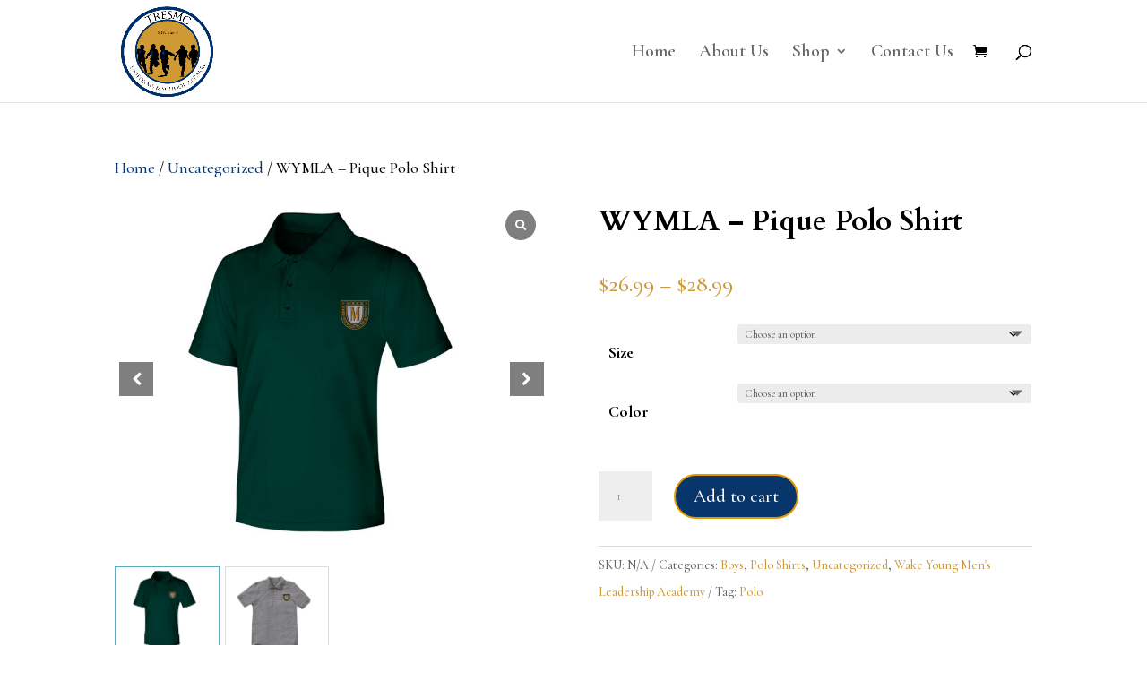

--- FILE ---
content_type: text/css
request_url: https://tresmc.com/wp-content/et-cache/626/et-core-unified-626.min.css?ver=1764918411
body_size: -378
content:
.woocommerce-shop #shop-sidebar .wc-block-product-categories-list-item:first-child{display:none}

--- FILE ---
content_type: text/css
request_url: https://tresmc.com/wp-content/et-cache/626/et-core-unified-cpt-deferred-626.min.css?ver=1764918412
body_size: 155
content:
.et-db #et-boc .et-l .et_pb_section_1.et_pb_section{padding-top:0px}.et-db #et-boc .et-l .et_pb_row_3.et_pb_row{padding-top:0px!important;padding-bottom:0px!important;padding-top:0px;padding-bottom:0px}.et-db #et-boc .et-l .et_pb_row_3,body.et-db #page-container .et-db #et-boc .et-l #et-boc .et-l .et_pb_row_3.et_pb_row,body.et_pb_pagebuilder_layout.single.et-db #page-container #et-boc .et-l #et-boc .et-l .et_pb_row_3.et_pb_row,body.et_pb_pagebuilder_layout.single.et_full_width_page.et-db #page-container #et-boc .et-l .et_pb_row_3.et_pb_row,.et-db #et-boc .et-l .et_pb_row_4,body.et-db #page-container .et-db #et-boc .et-l #et-boc .et-l .et_pb_row_4.et_pb_row,body.et_pb_pagebuilder_layout.single.et-db #page-container #et-boc .et-l #et-boc .et-l .et_pb_row_4.et_pb_row,body.et_pb_pagebuilder_layout.single.et_full_width_page.et-db #page-container #et-boc .et-l .et_pb_row_4.et_pb_row,.et-db #et-boc .et-l .et_pb_row_5,body.et-db #page-container .et-db #et-boc .et-l #et-boc .et-l .et_pb_row_5.et_pb_row,body.et_pb_pagebuilder_layout.single.et-db #page-container #et-boc .et-l #et-boc .et-l .et_pb_row_5.et_pb_row,body.et_pb_pagebuilder_layout.single.et_full_width_page.et-db #page-container #et-boc .et-l .et_pb_row_5.et_pb_row{width:100%}.et-db #et-boc .et-l .et_pb_wc_cart_notice_1 .woocommerce-message,.et-db #et-boc .et-l .et_pb_wc_cart_notice_1 .woocommerce-info,.et-db #et-boc .et-l .et_pb_wc_cart_notice_1 .woocommerce-error{padding-top:15px!important;padding-right:15px!important;padding-bottom:15px!important;padding-left:15px!important;margin-top:0em!important;margin-right:0em!important;margin-bottom:2em!important;margin-left:0em!important}.et-db #et-boc .et-l .et_pb_row_4.et_pb_row{padding-top:0px!important;padding-top:0px}.et-db #et-boc .et-l .et_pb_wc_images_1 ul.products li.product span.onsale,.et-db #et-boc .et-l .et_pb_wc_upsells_1 ul.products li.product span.onsale,.et-db #et-boc .et-l .et_pb_wc_related_products_1 ul.products li.product span.onsale{padding-top:6px!important;padding-right:18px!important;padding-bottom:6px!important;padding-left:18px!important;margin-top:0px!important;margin-right:0px!important;margin-bottom:0px!important;margin-left:0px!important}.et-db #et-boc .et-l .et_pb_wc_rating_1{margin-top:0em!important;margin-right:0em!important;margin-bottom:1.618em!important;margin-left:0em!important}.et-db #et-boc .et-l .et_pb_wc_rating_1 .star-rating,.et-db #et-boc .et-l .et_pb_wc_upsells_1 ul.products li.product .star-rating,.et-db #et-boc .et-l .et_pb_wc_related_products_1 ul.products li.product .star-rating{width:calc(5.4em + (0px * 4))}body.et-db #page-container #et-boc .et-l .et_pb_section .et_pb_wc_add_to_cart_1 .button{color:#FFFFFF!important;border-color:#E09900;border-radius:25px;background-color:#08366A!important}.et-db #et-boc .et-l .et_pb_wc_meta_1:not(.et_pb_wc_no_categories).et_pb_wc_meta_layout_inline .sku_wrapper:after,.et-db #et-boc .et-l .et_pb_wc_meta_1:not(.et_pb_wc_no_tags).et_pb_wc_meta_layout_inline .sku_wrapper:after,.et-db #et-boc .et-l .et_pb_wc_meta_1:not(.et_pb_wc_no_tags).et_pb_wc_meta_layout_inline .posted_in:after{content:" / "}@media only screen and (max-width:980px){body.et-db #page-container #et-boc .et-l .et_pb_section .et_pb_wc_add_to_cart_1 .button:after{display:inline-block;opacity:0}body.et-db #page-container #et-boc .et-l .et_pb_section .et_pb_wc_add_to_cart_1 .button:hover:after{opacity:1}}@media only screen and (max-width:767px){body.et-db #page-container #et-boc .et-l .et_pb_section .et_pb_wc_add_to_cart_1 .button:after{display:inline-block;opacity:0}body.et-db #page-container #et-boc .et-l .et_pb_section .et_pb_wc_add_to_cart_1 .button:hover:after{opacity:1}}